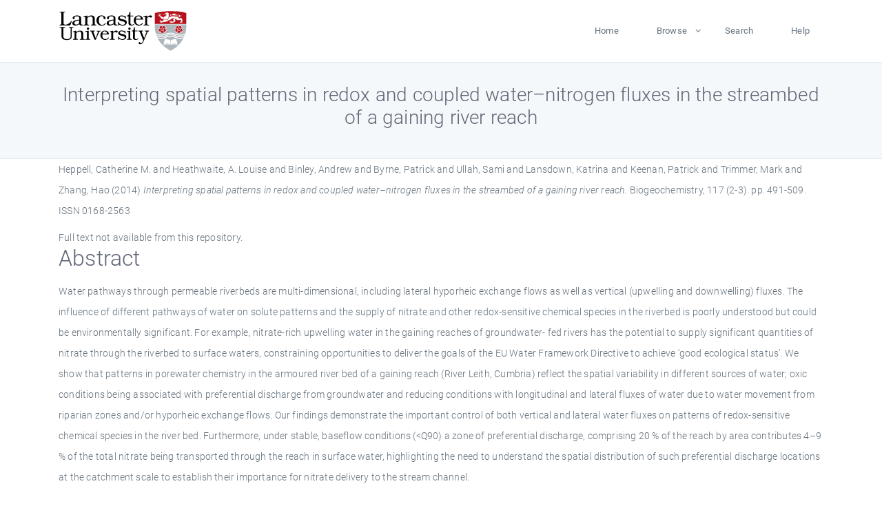

--- FILE ---
content_type: text/html; charset=utf-8
request_url: https://eprints.lancs.ac.uk/id/eprint/69334/
body_size: 5655
content:
<!DOCTYPE html>
<html xmlns="http://www.w3.org/1999/xhtml" lang="en">
  <head>
    <meta charset="utf-8" />
    <title> Interpreting spatial patterns in redox and coupled water–nitrogen fluxes in the streambed of a gaining river reach  - Lancaster EPrints</title>
    
    
    
    <!-- Google Tag Manager -->
<!--
    <script>(function(w,d,s,l,i){w[l]=w[l]||[];w[l].push({'gtm.start':
    new Date().getTime(),event:'gtm.js'});var f=d.getElementsByTagName(s)[0],
    j=d.createElement(s),dl=l!='dataLayer'?'&amp;l='+l:'';j.async=true;j.src=
    'https://www.googletagmanager.com/gtm.js?id='+i+dl;f.parentNode.insertBefore(j,f);
    })(window,document,'script','dataLayer','GTM-MDLDXCK7');</script>
-->
    <!-- End Google Tag Manager -->
  
    <meta charset="utf-8" />
    <meta name="viewport" content="width=device-width, initial-scale=1, shrink-to-fit=no" />
    <meta name="description" content="" />
    <meta name="author" content="" />
    <link rel="icon" href="/img/basic/favicon.ico" type="image/x-icon" />
    <style>
      .loader {
          position: fixed;
          left: 0;
          top: 0;
          width: 100%;
          height: 100%;
          background-color: #F5F8FA;
          z-index: 9998;
          text-align: center;
      }

      .plane-container {
          position: absolute;
          top: 50%;
          left: 50%;
      }
    </style>
  
    <meta content="69334" name="eprints.eprintid" />
<meta name="eprints.rev_number" content="684" />
<meta content="archive" name="eprints.eprint_status" />
<meta content="13568" name="eprints.userid" />
<meta content="pure" name="eprints.source" />
<meta name="eprints.dir" content="disk0/00/06/93/34" />
<meta content="2014-05-02 08:57:05" name="eprints.datestamp" />
<meta name="eprints.lastmod" content="2025-12-11 00:05:02" />
<meta name="eprints.status_changed" content="2014-05-01 11:07:02" />
<meta name="eprints.type" content="article" />
<meta content="show" name="eprints.metadata_visibility" />
<meta name="eprints.creators_name" content="Heppell, Catherine M." />
<meta name="eprints.creators_name" content="Heathwaite, A. Louise" />
<meta content="Binley, Andrew" name="eprints.creators_name" />
<meta name="eprints.creators_name" content="Byrne, Patrick" />
<meta name="eprints.creators_name" content="Ullah, Sami" />
<meta name="eprints.creators_name" content="Lansdown, Katrina" />
<meta name="eprints.creators_name" content="Keenan, Patrick" />
<meta content="Trimmer, Mark" name="eprints.creators_name" />
<meta name="eprints.creators_name" content="Zhang, Hao" />
<meta content="louise.heathwaite@lancaster.ac.uk" name="eprints.creators_id" />
<meta content="a.binley@lancaster.ac.uk" name="eprints.creators_id" />
<meta content="p.keenan@lancaster.ac.uk" name="eprints.creators_id" />
<meta content="h.zhang@lancaster.ac.uk" name="eprints.creators_id" />
<meta name="eprints.title" content="Interpreting spatial patterns in redox and coupled water–nitrogen fluxes in the streambed of a gaining river reach" />
<meta name="eprints.ispublished" content="pub" />
<meta name="eprints.subjects" content="hyporheicnitratehydrological pathwaysgroundwater-fedriverswater qualitypollutionwater science and technologyenvironmental chemistryearth-surface processes" />
<meta name="eprints.divisions" content="lec" />
<meta name="eprints.divisions" content="fas" />
<meta name="eprints.keywords" content="/dk/atira/pure/subjectarea/asjc/2300/2312" />
<meta name="eprints.abstract" content="Water pathways through permeable riverbeds are multi-dimensional, including lateral hyporheic exchange flows as well as vertical (upwelling and downwelling) fluxes. The influence of different pathways of water on solute patterns and the supply of nitrate and other redox-sensitive chemical species in the riverbed is poorly understood but could be environmentally significant. For example, nitrate-rich upwelling water in the gaining reaches of groundwater- fed rivers has the potential to supply significant quantities of nitrate through the riverbed to surface waters, constraining opportunities to deliver the goals of the EU Water Framework Directive to achieve ‘good ecological status’. We show that patterns in porewater chemistry in the armoured river bed of a gaining reach (River Leith, Cumbria) reflect the spatial variability in different sources of water; oxic conditions being associated with preferential discharge from groundwater and reducing conditions with longitudinal and lateral fluxes of water due to water movement from riparian zones and/or hyporheic exchange flows. Our findings demonstrate the important control of both vertical and lateral water fluxes on patterns of redox-sensitive chemical species in the river bed. Furthermore, under stable, baseflow conditions (&lt;Q90) a zone of preferential discharge, comprising 20 % of the reach by area contributes 4–9 % of the total nitrate being transported through the reach in surface water, highlighting the need to understand the spatial distribution of such preferential discharge locations at the catchment scale to establish their importance for nitrate delivery to the stream channel." />
<meta content="2014-03" name="eprints.date" />
<meta name="eprints.date_type" content="published" />
<meta name="eprints.contact_email" content="louise.heathwaite@lancaster.ac.uk" />
<meta name="eprints.full_text_status" content="none" />
<meta content="Biogeochemistry" name="eprints.publication" />
<meta content="117" name="eprints.volume" />
<meta content="2-3" name="eprints.number" />
<meta name="eprints.pagerange" content="491-509" />
<meta name="eprints.pages" content="19" />
<meta content="TRUE" name="eprints.refereed" />
<meta content="0168-2563" name="eprints.issn" />
<meta name="eprints.hoa_compliant" content="305" />
<meta name="eprints.hoa_date_pub" content="2014-03" />
<meta name="eprints.hoa_exclude" content="FALSE" />
<meta name="eprints.citation" content="  Heppell, Catherine M. and Heathwaite, A. Louise and Binley, Andrew and Byrne, Patrick and Ullah, Sami and Lansdown, Katrina and Keenan, Patrick and Trimmer, Mark and Zhang, Hao  (2014) Interpreting spatial patterns in redox and coupled water–nitrogen fluxes in the streambed of a gaining river reach.  Biogeochemistry, 117 (2-3).  pp. 491-509.  ISSN 0168-2563     " />
<link href="http://purl.org/DC/elements/1.0/" rel="schema.DC" />
<meta content="https://eprints.lancs.ac.uk/id/eprint/69334/" name="DC.relation" />
<meta content="Interpreting spatial patterns in redox and coupled water–nitrogen fluxes in the streambed of a gaining river reach" name="DC.title" />
<meta name="DC.creator" content="Heppell, Catherine M." />
<meta content="Heathwaite, A. Louise" name="DC.creator" />
<meta name="DC.creator" content="Binley, Andrew" />
<meta name="DC.creator" content="Byrne, Patrick" />
<meta content="Ullah, Sami" name="DC.creator" />
<meta content="Lansdown, Katrina" name="DC.creator" />
<meta name="DC.creator" content="Keenan, Patrick" />
<meta name="DC.creator" content="Trimmer, Mark" />
<meta content="Zhang, Hao" name="DC.creator" />
<meta name="DC.description" content="Water pathways through permeable riverbeds are multi-dimensional, including lateral hyporheic exchange flows as well as vertical (upwelling and downwelling) fluxes. The influence of different pathways of water on solute patterns and the supply of nitrate and other redox-sensitive chemical species in the riverbed is poorly understood but could be environmentally significant. For example, nitrate-rich upwelling water in the gaining reaches of groundwater- fed rivers has the potential to supply significant quantities of nitrate through the riverbed to surface waters, constraining opportunities to deliver the goals of the EU Water Framework Directive to achieve ‘good ecological status’. We show that patterns in porewater chemistry in the armoured river bed of a gaining reach (River Leith, Cumbria) reflect the spatial variability in different sources of water; oxic conditions being associated with preferential discharge from groundwater and reducing conditions with longitudinal and lateral fluxes of water due to water movement from riparian zones and/or hyporheic exchange flows. Our findings demonstrate the important control of both vertical and lateral water fluxes on patterns of redox-sensitive chemical species in the river bed. Furthermore, under stable, baseflow conditions (&lt;Q90) a zone of preferential discharge, comprising 20 % of the reach by area contributes 4–9 % of the total nitrate being transported through the reach in surface water, highlighting the need to understand the spatial distribution of such preferential discharge locations at the catchment scale to establish their importance for nitrate delivery to the stream channel." />
<meta content="2014-03" name="DC.date" />
<meta name="DC.type" content="Journal Article" />
<meta content="PeerReviewed" name="DC.type" />
<meta name="DC.identifier" content="  Heppell, Catherine M. and Heathwaite, A. Louise and Binley, Andrew and Byrne, Patrick and Ullah, Sami and Lansdown, Katrina and Keenan, Patrick and Trimmer, Mark and Zhang, Hao  (2014) Interpreting spatial patterns in redox and coupled water–nitrogen fluxes in the streambed of a gaining river reach.  Biogeochemistry, 117 (2-3).  pp. 491-509.  ISSN 0168-2563     " />
<link href="https://eprints.lancs.ac.uk/id/eprint/69334/" rel="canonical" />
<link rel="alternate" href="https://eprints.lancs.ac.uk/cgi/export/eprint/69334/COinS/lep-eprint-69334.txt" title="OpenURL ContextObject in Span" type="text/plain; charset=utf-8" />
<link href="https://eprints.lancs.ac.uk/cgi/export/eprint/69334/JSON/lep-eprint-69334.js" type="application/json; charset=utf-8" title="JSON" rel="alternate" />
<link rel="alternate" title="RDF+N-Triples" type="text/plain" href="https://eprints.lancs.ac.uk/cgi/export/eprint/69334/RDFNT/lep-eprint-69334.nt" />
<link rel="alternate" type="text/html; charset=utf-8" title="HTML Citation" href="https://eprints.lancs.ac.uk/cgi/export/eprint/69334/HTML/lep-eprint-69334.html" />
<link type="application/atom+xml;charset=utf-8" title="Atom" href="https://eprints.lancs.ac.uk/cgi/export/eprint/69334/Atom/lep-eprint-69334.xml" rel="alternate" />
<link rel="alternate" title="EP3 XML" type="application/vnd.eprints.data+xml; charset=utf-8" href="https://eprints.lancs.ac.uk/cgi/export/eprint/69334/XML/lep-eprint-69334.xml" />
<link rel="alternate" title="Multiline CSV" type="text/csv; charset=utf-8" href="https://eprints.lancs.ac.uk/cgi/export/eprint/69334/CSV/lep-eprint-69334.csv" />
<link href="https://eprints.lancs.ac.uk/cgi/export/eprint/69334/ContextObject/lep-eprint-69334.xml" type="text/xml; charset=utf-8" title="OpenURL ContextObject" rel="alternate" />
<link rel="alternate" href="https://eprints.lancs.ac.uk/cgi/export/eprint/69334/EndNote/lep-eprint-69334.enw" type="text/plain; charset=utf-8" title="EndNote" />
<link href="https://eprints.lancs.ac.uk/cgi/export/eprint/69334/RIS/lep-eprint-69334.ris" type="text/plain" title="Reference Manager" rel="alternate" />
<link rel="alternate" href="https://eprints.lancs.ac.uk/cgi/export/eprint/69334/Refer/lep-eprint-69334.refer" title="Refer" type="text/plain" />
<link href="https://eprints.lancs.ac.uk/cgi/export/eprint/69334/DIDL/lep-eprint-69334.xml" type="text/xml; charset=utf-8" title="MPEG-21 DIDL" rel="alternate" />
<link type="text/plain; charset=utf-8" title="BibTeX" href="https://eprints.lancs.ac.uk/cgi/export/eprint/69334/BibTeX/lep-eprint-69334.bib" rel="alternate" />
<link title="RDF+XML" type="application/rdf+xml" href="https://eprints.lancs.ac.uk/cgi/export/eprint/69334/RDFXML/lep-eprint-69334.rdf" rel="alternate" />
<link rel="alternate" title="MODS" type="text/xml; charset=utf-8" href="https://eprints.lancs.ac.uk/cgi/export/eprint/69334/MODS/lep-eprint-69334.xml" />
<link href="https://eprints.lancs.ac.uk/cgi/export/eprint/69334/RDFN3/lep-eprint-69334.n3" type="text/n3" title="RDF+N3" rel="alternate" />
<link rel="alternate" href="https://eprints.lancs.ac.uk/cgi/export/eprint/69334/Text/lep-eprint-69334.txt" title="ASCII Citation" type="text/plain; charset=utf-8" />
<link rel="alternate" href="https://eprints.lancs.ac.uk/cgi/export/eprint/69334/DC/lep-eprint-69334.txt" type="text/plain; charset=utf-8" title="Dublin Core" />
<link rel="alternate" type="text/xml; charset=utf-8" title="RIOXX2 XML" href="https://eprints.lancs.ac.uk/cgi/export/eprint/69334/RIOXX2/lep-eprint-69334.xml" />
<link href="https://eprints.lancs.ac.uk/cgi/export/eprint/69334/Simple/lep-eprint-69334.txt" type="text/plain; charset=utf-8" title="Simple Metadata" rel="alternate" />
<link rel="alternate" title="METS" type="text/xml; charset=utf-8" href="https://eprints.lancs.ac.uk/cgi/export/eprint/69334/METS/lep-eprint-69334.xml" />
<link rel="Top" href="https://eprints.lancs.ac.uk/" />
    <link rel="Sword" href="https://eprints.lancs.ac.uk/sword-app/servicedocument" />
    <link rel="SwordDeposit" href="https://eprints.lancs.ac.uk/id/contents" />
    <link type="text/html" rel="Search" href="https://eprints.lancs.ac.uk/cgi/search" />
    <link title="Lancaster EPrints" type="application/opensearchdescription+xml" rel="Search" href="https://eprints.lancs.ac.uk/cgi/opensearchdescription" />
    <script src="https://www.google.com/jsapi" type="text/javascript">
//padder
</script><script type="text/javascript">
// <![CDATA[
google.load("visualization", "1", {packages:["corechart", "geochart"]});
// ]]></script><script type="text/javascript">
// <![CDATA[
var eprints_http_root = "https://eprints.lancs.ac.uk";
var eprints_http_cgiroot = "https://eprints.lancs.ac.uk/cgi";
var eprints_oai_archive_id = "eprints.lancs.ac.uk";
var eprints_logged_in = false;
var eprints_logged_in_userid = 0;
var eprints_logged_in_username = "";
var eprints_logged_in_usertype = "";
// ]]></script>
    <style type="text/css">.ep_logged_in { display: none }</style>
    <link type="text/css" rel="stylesheet" href="/style/auto-3.4.5.css" />
    <script src="/javascript/auto-3.4.5.js" type="text/javascript">
//padder
</script>
    <link type="text/css" rel="stylesheet" href="/style/app.css" />
    <!--[if lte IE 6]>
        <link rel="stylesheet" type="text/css" href="/style/ie6.css" />
   <![endif]-->
    <meta name="Generator" content="EPrints 3.4.5" />
    <meta content="text/html; charset=UTF-8" http-equiv="Content-Type" />
    <meta content="en" http-equiv="Content-Language" />
    
    
    <script src="/js/app.js">// <!-- No script --></script>
  
  </head>
  <body>
    
      
    <!-- Google Tag Manager (noscript) -->
<!--
    <noscript><iframe src="https://www.googletagmanager.com/ns.html?id=GTM-MDLDXCK7"
	height="0" width="0" style="display:none;visibility:hidden"></iframe></noscript>
-->
    <!-- End Google Tag Manager (noscript) -->
  
      <!-- Pre loader -->
      <div id="loader" class="loader" role="region" aria-label="Page loading">
          <div class="plane-container">
              <div class="l-s-2 blink">LOADING</div>
          </div>
      </div>     
  
    <div id="app" class="paper-loading">

      

      
  <!--    <epc:pin ref="pagetop"/> -->
      
      <div class="invisible-links" role="navigation">
          <a href="#main_content">Skip to main content</a>
      </div>
  
      <nav class="mainnav navbar navbar-default justify-content-between">
          <div class="container relative">
              <a class="offcanvas dl-trigger paper-nav-toggle" data-toggle="offcanvas" aria-expanded="false" aria-label="Toggle navigation">
                  <i></i>
              </a>
              <a class="navbar-brand" href="https://www.lancaster.ac.uk">
                  <div class="logo"><div class="logo-wrapper">
                      <img class="d-inline-block align-top" style="height: 60px;" alt="Lancaster University homepage" src="https://www.lancaster.ac.uk/media/wdp/style-assets/images/logos/lu-logo.svg" />
                  </div></div>
              </a>
              <div class="paper_menu">
                  <div id="dl-menu" class="xv-menuwrapper responsive-menu">
                      <ul class="dl-menu align-items-center">
                          <li><a href="http://eprints.lancs.ac.uk">Home</a></li>
                          <li class="parent"><a href="#">Browse</a>
                              <ul class="lg-submenu">
                                  <li><a href="http://eprints.lancs.ac.uk/view/year/">By Year</a></li>
                                  <li><a href="http://eprints.lancs.ac.uk/view/subjects/">By Subject</a></li>
                                  <li><a href="http://eprints.lancs.ac.uk/view/divisions/">By Department</a></li>
                                  <!-- <li><a href="#project">By Project</a></li> -->
                              </ul>
                          </li>
                          <li><a href="https://eprints.lancs.ac.uk/cgi/search/advanced">Search</a></li>
                          <li><a href="http://eprints.lancs.ac.uk/help">Help</a></li>
                      </ul>
                  </div>
              </div>
          </div>
      </nav>
  

      <main class="page" id="main_content">
        <div class="search-section">
          <div class="container">
            <h1> Interpreting spatial patterns in redox and coupled water–nitrogen fluxes in the streambed of a gaining river reach </h1>
          </div>
        </div>
        <div class="container">
          <div class="ep_summary_content"><div class="ep_summary_content_top"></div><div class="ep_summary_content_left"></div><div class="ep_summary_content_right"></div><div class="ep_summary_content_main">

  <p style="margin-bottom: 1em">
    


    <span class="person_name">Heppell, Catherine M.</span> and <span class="person_name">Heathwaite, A. Louise</span> and <span class="person_name">Binley, Andrew</span> and <span class="person_name">Byrne, Patrick</span> and <span class="person_name">Ullah, Sami</span> and <span class="person_name">Lansdown, Katrina</span> and <span class="person_name">Keenan, Patrick</span> and <span class="person_name">Trimmer, Mark</span> and <span class="person_name">Zhang, Hao</span>
  

(2014)

<em>Interpreting spatial patterns in redox and coupled water–nitrogen fluxes in the streambed of a gaining river reach.</em>


    Biogeochemistry, 117 (2-3).
     pp. 491-509.
     ISSN 0168-2563
  


  



  </p>

  

  

    
      Full text not available from this repository.
      
    
  
    

  

  

  
    <h2 id="label-abstract">Abstract</h2>
    <p style="text-align: left; margin: 1em auto 0em auto" aria-labelledby="label-abstract"><p class="ep_field_para">Water pathways through permeable riverbeds are multi-dimensional, including lateral hyporheic exchange flows as well as vertical (upwelling and downwelling) fluxes. The influence of different pathways of water on solute patterns and the supply of nitrate and other redox-sensitive chemical species in the riverbed is poorly understood but could be environmentally significant. For example, nitrate-rich upwelling water in the gaining reaches of groundwater- fed rivers has the potential to supply significant quantities of nitrate through the riverbed to surface waters, constraining opportunities to deliver the goals of the EU Water Framework Directive to achieve ‘good ecological status’. We show that patterns in porewater chemistry in the armoured river bed of a gaining reach (River Leith, Cumbria) reflect the spatial variability in different sources of water; oxic conditions being associated with preferential discharge from groundwater and reducing conditions with longitudinal and lateral fluxes of water due to water movement from riparian zones and/or hyporheic exchange flows. Our findings demonstrate the important control of both vertical and lateral water fluxes on patterns of redox-sensitive chemical species in the river bed. Furthermore, under stable, baseflow conditions (&lt;Q90) a zone of preferential discharge, comprising 20 % of the reach by area contributes 4–9 % of the total nitrate being transported through the reach in surface water, highlighting the need to understand the spatial distribution of such preferential discharge locations at the catchment scale to establish their importance for nitrate delivery to the stream channel.</p></p>
  

  <div class="container">
    <div class="row">
      <div class="col-2 field-label" id="label-type">Item Type:</div>
      <div class="col-10 field-value" aria-labelledby="label-type">
        Journal Article
        
        
        
      </div>
    </div>
    
    
      
        <div class="row">
          <div class="col-2 field-label" id="label-publication">Journal or Publication Title:</div>
          <div class="col-10 field-value" aria-labelledby="label-publication">Biogeochemistry</div>
        </div>
      
    
      
    
      
    
      
        <div class="row">
          <div class="col-2 field-label" id="label-keywords">Uncontrolled Keywords:</div>
          <div class="col-10 field-value" aria-labelledby="label-keywords">/dk/atira/pure/subjectarea/asjc/2300/2312</div>
        </div>
      
    
      
        <div class="row">
          <div class="col-2 field-label" id="label-subjects">Subjects:</div>
          <div class="col-10 field-value" aria-labelledby="label-subjects">?? hyporheicnitratehydrological pathwaysgroundwater-fedriverswater qualitypollutionwater science and technologyenvironmental chemistryearth-surface processes ??</div>
        </div>
      
    
      
        <div class="row">
          <div class="col-2 field-label" id="label-divisions">Departments:</div>
          <div class="col-10 field-value" aria-labelledby="label-divisions"><a href="https://eprints.lancs.ac.uk/view/divisions/fas/">Faculty of Science and Technology</a> &gt; <a href="https://eprints.lancs.ac.uk/view/divisions/lec/">Lancaster Environment Centre</a><br /><a href="https://eprints.lancs.ac.uk/view/divisions/fas/">Faculty of Science and Technology</a></div>
        </div>
      
    
      
        <div class="row">
          <div class="col-2 field-label" id="label-eprintid">ID Code:</div>
          <div class="col-10 field-value" aria-labelledby="label-eprintid">69334</div>
        </div>
      
    
      
    
      
        <div class="row">
          <div class="col-2 field-label" id="label-userid">Deposited By:</div>
          <div class="col-10 field-value" aria-labelledby="label-userid">

<a href="https://eprints.lancs.ac.uk/cgi/users/home?screen=User::View&amp;userid=13568"><span class="ep_name_citation"><span class="person_name">ep_importer_pure</span></span></a>

</div>
        </div>
      
    
      
        <div class="row">
          <div class="col-2 field-label" id="label-datestamp">Deposited On:</div>
          <div class="col-10 field-value" aria-labelledby="label-datestamp">02 May 2014 08:57</div>
        </div>
      
    
      
        <div class="row">
          <div class="col-2 field-label" id="label-refereed">Refereed?:</div>
          <div class="col-10 field-value" aria-labelledby="label-refereed">Yes</div>
        </div>
      
    
      
        <div class="row">
          <div class="col-2 field-label" id="label-ispublished">Published?:</div>
          <div class="col-10 field-value" aria-labelledby="label-ispublished">Published</div>
        </div>
      
    
      
        <div class="row">
          <div class="col-2 field-label" id="label-lastmod">Last Modified:</div>
          <div class="col-10 field-value" aria-labelledby="label-lastmod">11 Dec 2025 00:05</div>
        </div>
      
    
    <div class="row">
      <div class="col-2 field-label" id="label-uri">URI:</div>
      <div class="col-10 field-value" aria-labelledby="label-uri"><a href="https://eprints.lancs.ac.uk/id/eprint/69334">https://eprints.lancs.ac.uk/id/eprint/69334</a></div>
    </div>
  </div>

  
  

<!--
  <epc:if test="!$flags{preview}">
    <epc:phrase ref="summary_page:actions"/>
    <div class="container ep_summary_page_actions">
    <epc:foreach expr="action_list('eprint_summary_page_actions',$item)" iterator="action">
      <div class="row">
        <div class="col-2"><epc:print expr="$action.action_icon()" /></div>
        <div class="col-10"><epc:print expr="$action.action_title()" /></div>
      </div>
    </epc:foreach>
    </div>
  </epc:if>
-->

</div><div class="ep_summary_content_bottom"></div><div class="ep_summary_content_after"></div></div>
        </div>
      </main>

      
      <footer>
          <div class="container">
              <div class="row" style="justify-content: space-between;">
                  <div class=" col-lg-4 col-xl-6 col-12 responsive-phone footer-library"><a href="https://www.lancaster.ac.uk/library" class="">
                      <div class="logo"><div class="logo-wrapper">
                          <img src="https://www.lancaster.ac.uk/media/wdp/style-assets/images/library/library-logo.svg" style="height: 60px" alt="Lancaster University Library homepage" />
                          <span class="circle"></span>
                      </div></div>
                  </a>
                  </div>
                  <div class="col-xl-3 responsive-phone">
                      <div class="h6">Links</div>
                      <ul class="footer-links">
                          <li><a href="https://www.eprints.org/uk/index.php/eprints-software/">EPrints</a></li>
                          <li><a href="http://eprints.lancs.ac.uk/help">FAQ</a></li>
                          <li><a href="https://www.lancaster.ac.uk/privacy/">Privacy Policy</a></li>
                      </ul>
                  </div>
                  <div class="col-6 col-md-12 col-12 col-xl-3 responsive-phone">
                      <div class="h6">Connect via Social Media</div>
                      <ul class="social">
                          <li class="facebook"><a href="https://en-gb.facebook.com/LancasterUniversityLibrary/" aria-label="Facebook"><span class="icon icon-facebook"></span></a>
                          </li>
                          <li class="twitter"><a href="https://twitter.com/LancasterUniLib" aria-label="Twitter"><span class="icon icon-twitter"></span></a>
                          </li>
                      </ul>
                      <div class="copyrights">
                          <p>© 2020 Lancaster University Library</p>
                      </div>
                  </div>
              </div>
          </div>
      </footer>
  

    </div>
  </body>
</html>